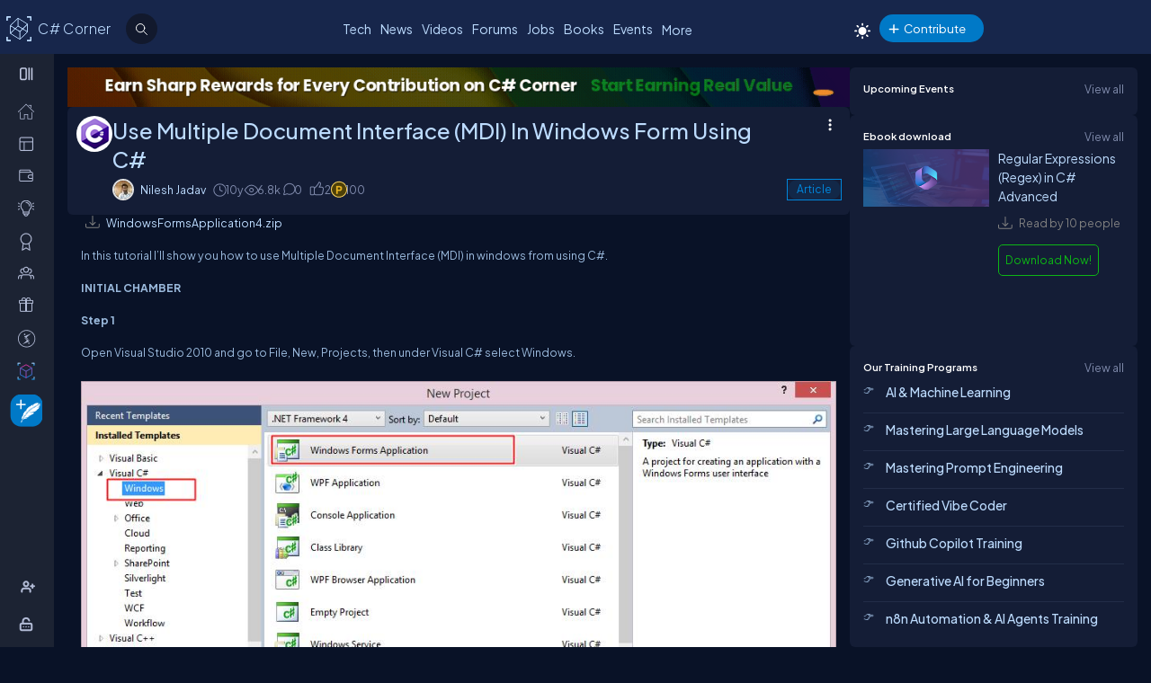

--- FILE ---
content_type: application/javascript
request_url: https://test.c-sharpcorner.com/javascripts/newscripts/login-v3.js
body_size: 6006
content:
function deferLoginHome() {
    window.jQuery
        ? domReadyLoginHome()
        : setTimeout(function () {
            deferLoginHome();
        }, 100);
}

var isEventBinded = false;
function domReadyLoginHome() {
    GetNotificationCounts();
    SelectCurrentMenu();

    var IsOpenSidebar = getCookie("IsOpenSidebar") ? JSON.parse(getCookie("IsOpenSidebar")) : false;

    const btnCollapse = document.querySelectorAll(".btn-collapse");

    if (btnCollapse.length > 0 && !isEventBinded) {
        isEventBinded = true;

        btnCollapse.forEach(button => {
            button.addEventListener("click", function () {

                IsOpenSidebar = getCookie("IsOpenSidebar") ? JSON.parse(getCookie("IsOpenSidebar")) : false;
                const authorDashleftbar = document.getElementById('DetailContainer');
                document.body.classList.toggle("openClose");
                if (IsOpenSidebar) {
                    setCookie("IsOpenSidebar", "false", 30);
                    if (authorDashleftbar?.classList && document.body.classList.contains('openClose')) {
                        authorDashleftbar.classList.add("handle-fullwidth");
                    }

                } else {
                    setCookie("IsOpenSidebar", "true", 30);
                    if (authorDashleftbar) {

                        authorDashleftbar.classList.remove("handle-fullwidth");
                    }
                }



            });
        });
    }
    function SelectCurrentMenu() {
        const hdncurrentPage = document.getElementById("hdncurrentPage");

        if (hdncurrentPage) {
            hdncurrentPage.value = null;
        }

        const currentPage = hdncurrentPage ? hdncurrentPage.value : null;
        const menu = document.querySelectorAll(".nav-link");

        if (currentPage && currentPage.trim() !== '' && currentPage !== 'recent') {
            menu.forEach(item => {
                if (item.href && item.href.includes(currentPage)) {
                    item.classList.add("active-header-menu");
                }
            });
        }
    }

    function setCookie(name, value, days) {
        var expires = "";
        if (days) {
            var date = new Date();
            date.setTime(date.getTime() + (days * 24 * 60 * 60 * 1000));
            expires = "; expires=" + date.toUTCString();
        }
        document.cookie = name + "=" + (value || "") + expires + "; path=/";
    }

    function getCookie(name) {
        var nameEQ = name + "=";
        var cookies = document.cookie.split(';');
        for (var i = 0; i < cookies.length; i++) {
            var cookie = cookies[i];
            while (cookie.charAt(0) == ' ') {
                cookie = cookie.substring(1, cookie.length);
            }
            if (cookie.indexOf(nameEQ) == 0) {
                return cookie.substring(nameEQ.length, cookie.length);
            }
        }
        return null;
    }

    const topMobileMenu = document.querySelector(".top-mobile-menu");
    topMobileMenu?.addEventListener("click", function () {
        document.body.classList.toggle("topMobileMenuOpen");
    });

    function contentCenter() {
        var element = document.body;
        if (element.classList.contains("container-full")) {
            element.classList.remove("container-full");
            element.classList.add("container-center");
        } else {
            element.classList.remove("container-center");
            element.classList.add("container-full");
        }

    }

    jQuery("#UserDetailContainer").mouseover(function () {
        jQuery("#LogoutSpan").show();
    }),
        jQuery(".loginPopup.loggedIn").mouseover(function () {
            jQuery("#LogoutSpan").show(), jQuery(".userdetailCntr").addClass("hover");
        }),
        jQuery("#UserDetailContainer").mouseout(function () {
            jQuery("#LogoutSpan").hide();
        }),
        jQuery(".loginPopup.loggedIn").mouseout(function () {
            jQuery("#LogoutSpan").hide(), jQuery(".userdetailCntr").removeClass("hover");
        });
    var e = !0;
    jQuery(".common-notification").mouseover(function () {
        jQuery(".get-noti-dot").hide(),
            ResetNotificationCount(this);
    }),
        jQuery(".msg_container").click(function () {
            e = !1;
        }),
        jQuery(document).click(function () {
            e && (jQuery(".notificationMessageCntr .arrow").hide(), jQuery(".msg_container").hide()), (e = !0);
        }),
        jQuery(window).scroll(function () {
            var e = jQuery(window).scrollTop(),
                i = jQuery(window).width(),
                t = jQuery(".topHeaderConainer").height() - jQuery(".HeadermenuStripBlue").height() - jQuery("#HeaderAdvertise").height();
            e > t + jQuery(".HeadermenuStripBlue").height()
                ? 767 > parseInt(i)
                    ? (jQuery(".HeadermenuStripBlue").css("position", "fixed"), jQuery("#blankDiv").show())
                    : jQuery(".csharp-notification").is(":visible")
                        ? (jQuery(".HeadermenuStripBlue").css({ position: "fixed", top: "0px" }), jQuery("#blankDiv").show())
                        : (jQuery(".HeadermenuStripBlue").css({ position: "fixed", top: 0 }), jQuery("#blankDiv").show())
                : e <= t + jQuery(".HeadermenuStripBlue").height() && (jQuery(".HeadermenuStripBlue").css({ position: "fixed" }), jQuery("#blankDiv").hide());
        }),
        jQuery(window).resize(function () {
            if (jQuery(".menuButton").is(":visible")) {
                var e = jQuery(window).height();
                jQuery(".responsiveHeader .responsiveMenu").css("height", e);
            } else jQuery(".responsiveHeader .responsiveMenu").css("height", "auto");
        }),
        jQuery(".menuButton").click(function () {
            jQuery(window).height();
            var e = jQuery(".responsiveHeader .responsiveMenu");
            e.hasClass("hidden") ? (e.removeClass("hidden"), jQuery("body").removeClass("openNav")) : (e.addClass("hidden"), jQuery("body").addClass("openNav"));
        }),
        (jQuery(".icons.comments").length > 0 || jQuery(".icons.message").length > 0 || jQuery(".icon-notification").length > 0) &&
        setInterval(function () {
            GetNotificationCounts();
        }, 6e5),
        jQuery("#HeaderSearch").length > 0 && jQuery("#HeaderSearch").bind("keydown", preventQuestionMark),
        jQuery("#searchTextBox").length > 0 && jQuery("#searchTextBox").bind("keydown", preventQuestionMark),
        jQuery("#TextBoxSearchText").length > 0 && jQuery("#TextBoxSearchText").bind("keydown", preventQuestionMark),
        jQuery("#btnHeaderSearch").click(function () {
            jQuery("#HeaderSearch").focus();
        }),
        setTimeout(function () {
            "undefined" != typeof arrInFocus && animateinFocus();
        }, 5e3),
        //jQuery("<style>")
        //    .attr("type", "text/css")
        //    .html(
        //        "        .scrollToTop{padding:10px 12px;position:fixed;bottom:8px;right:8px;display:none;background:#0086dc;z-index:999;-webkit-transition:all 0.3s;-moz-transition:all 0.3s;-o-transition:all 0.3s;transition:all 0.3s;} .scrollToTop:hover{background:#252525;}"
        //    )
        //    .appendTo("head"),
        //jQuery("body").prepend(
        //    "<span  aria-label='scroll to top' class='scrollToTop'>                            <svg width='20px' height='20px' viewBox='0 0 20 20'>                                <polygon fill='#FFFFFF' points='10,3.9 0,13.9 2.2,16.1 10,8.3 17.8,16.1 20,13.9 10,3.9 10,3.9 '/>                            </svg></span>"
        //),
        //jQuery(window).scroll(function () {
        //    jQuery(this).scrollTop() > 100 ? jQuery(".scrollToTop").fadeIn() : jQuery(".scrollToTop").fadeOut();
        //}),
        //jQuery(".scrollToTop").click(function () {
        //    return jQuery("html, body").animate({ scrollTop: 0 }, 800), !1;
        //}),
        //jQuery(".msg_container ul").bind("mousewheel", function (e) {
        //    e.originalEvent.wheelDelta / 120 <= 0 && jQuery(this).find("li").last().offset().top <= jQuery(this).height() && (e.preventDefault(), e.stopPropagation());
        //}),
        -1 ===
        ["advertiser"].indexOf(
            window.location.href
                .toLowerCase()
                .replace(/^https?:\/\//, "")
                .split("/")[1]
        ) &&
        setTimeout(function () {
            jQuery("#HeaderAdvertise").length > 0 && GetHeaderAd();
        }, 1200);
}
function getUserTimeZoneOffset() {
    const userTimeZoneOffset = new Date().getTimezoneOffset();
    return userTimeZoneOffset;
}

function calculateTimeAgo(currentdate) {

    if (!(currentdate instanceof Date)) {
        currentdate = new Date(currentdate);
    }

    const date = new Date(currentdate);
    date.setMinutes(currentdate.getMinutes() - currentdate.getTimezoneOffset());
    const now = new Date();
    const timeSpan = (now - date) / 1000;

    if (timeSpan < 60) {
        return "now";
    }

    const minutes = Math.floor(timeSpan / 60);
    if (minutes < 60) {
        return minutes === 1 ? "1m" : minutes + "m";
    }

    const hours = Math.floor(minutes / 60);
    if (hours < 24) {
        return hours === 1 ? "1h" : hours + "h";
    }

    const days = Math.floor(hours / 24);
    if (days < 7) {
        return days === 1 ? "1d" : days + "d";
    }

    const weeks = Math.floor(days / 7);
    if (days < 30) {
        return weeks === 1 ? "1w" : weeks + "w";
    }

    if (days < 365) {
        return date.toLocaleDateString('en-US', { month: 'short', day: '2-digit' });
    }

    const years = Math.floor(days / 365);
    return years === 1 ? "1y" : years + "y";
}

function ResetNotificationCount(e) {
    var i = 0;
    "messageNotification" == jQuery(e).attr("id") ? (i = 1) : "commentNotification" == jQuery(e).attr("id") ? (i = 2) : "generalNotifications" == jQuery(e).attr("id") && (i = 3),
        0 != i &&
        // i = 1; // 3 is for general notifications
        jQuery.ajax({
            url: "/Handlers/CsharpCommon.ashx?method=reset_notification_message_count&type=" + i,
            type: "POST",
            async: !1,
            dataType: "JSON",
            contentType: "application/JSON",
            beforeSend: function () {
                1 == i && jQuery("#imgComments").show(), 2 == i && jQuery("#imgMessages").show(), 3 == i && jQuery("#imgGeneralNotifications").show();
            },
            success: function (t) {
                if ((jQuery(e).find(".messageCount").hide(), null != t && "" != t)) {
                    if ("login" == t) return jQuery("#LabelNoDataNotifications").show(), !1;
                    var o = "";

                    1 == i

                        ? ((o = ""),

                            jQuery(t).each(function () {

                                const givenDateString = this.Date;
                                const timeAgoString = calculateTimeAgo(givenDateString);
                                if (this.GroupImageUrl === '') {
                                    this.GroupImageUrl = '/UploadFile/AuthorImage/DefaultAuthorImage.gif';
                                }
                                if (this.SupportUser === 'No' || this.SupportUser === 'Notification') {
                                    o += "<li class='newdvMessages dropdown-item'><a href='" +
                                        this.GroupUrl +
                                        "' title='" +
                                        this.GroupName +
                                        "' class='pic newpic'> <img src='" +
                                        this.GroupImageUrl +
                                        "' alt='" +
                                        this.GroupName +
                                        "' width=\"55\" height=\"55\"/></a><div class='newright_content'> <a href='" +
                                        this.MemberUrl +
                                        "'>" + this.Name +
                                        "</a><span class='newnotificationDate'>" +
                                        timeAgoString +
                                        "</span>" +
                                        "<a class='groupName' href='" +
                                        this.GroupUrl +
                                        "'><b>" +
                                        this.GroupName +
                                        "</b></a>" +
                                        "<a class='text'href='" +
                                        this.GroupUrl +
                                        "'>" +
                                        this.Subject +
                                        "</a></div></li>";

                                } else {
                                    o +=
                                        "<li class='newdvMessages dropdown-item'><a href='" +
                                        this.MemberUrl +
                                        "' title='" +
                                        this.Name +
                                        "' class='pic'> <img src='" +
                                        this.PhotoUrl +
                                        "' alt='" +
                                        this.Name +
                                        "'  width=\"45\" height=\"45\"/></a><div class='newright_content'> <a href='" +
                                        this.MemberUrl +
                                        "'>" +
                                        this.Name +
                                        "</a><span class='newnotificationDate'>" +
                                        timeAgoString +
                                        "</span>" +
                                        "<a class='text' href='" +
                                        this.MessageURL +
                                        "'>" +
                                        this.Subject +
                                        "</a></div></li>";
                                }
                                jQuery(".messageCount").hide();
                                jQuery(".messageCount").html("");
                            }),
                            jQuery("#dvMessages").empty(),
                            jQuery("#dvMessages").parent().find(".view-all-notification").length === 0
                                ? jQuery("#dvMessages").parent().append("<a class='view-all-notification' href='" + jQuery("#hddSiteUrl").val() + "/notification/notification.aspx' > View All Messages</a > ")
                                : "",



                            jQuery("#dvMessages").html(o))


                        : 2 == i
                            ? ((o = ""),
                                jQuery(t).each(function () {
                                    o +=
                                        "<li class='dropdown-item'><a href='" +
                                        this.MemberUrl +
                                        "' title='" +
                                        this.Name +
                                        "' class='pic'><img src='" +
                                        this.PhotoUrl +
                                        "'  alt='" +
                                        this.Name +
                                        "' width=\"45\" height=\"45\"  /></a><div class='right_content'><div> <a href='" +
                                        this.ArticleUrl +
                                        "'>" +
                                        (this.Comment.length > 100 ? this.Comment.substring(0, 100) + "..." : this.Comment) +
                                        "</a></div><div><span class='notificationDate'>" +
                                        this.Date +
                                        "</span></div></div></li>";
                                }),
                                jQuery("#dvComments").empty(),
                                jQuery("#spanCommentCount").hide(),
                                jQuery("#spanCommentCount").html(""),
                                jQuery("#dvComments").html(o)
                                , jQuery("#dvComments").parent().find(".view-all-notification").length === 0
                                    ? jQuery("#dvComments").parent().append("<a class='view-all-notification' href='" + jQuery("#hddSiteUrl").val() + "/notification/' > View All Comments</a > ")
                                    : ""
                            )
                            : ((o = ""),

                                jQuery(t).each(function () {
                                    o += "<li class='dropdown-item '>" + this.Message + "<div class='notificationDate'>" + this.Date + "</div></li>";
                                }),
                                jQuery("#dvGeneralNotifications").parent().find(".view-all-notification").length === 0
                                    ? jQuery("#dvGeneralNotifications").parent().append("<a class='view-all-notification' href='" + jQuery("#hddSiteUrl").val() + "/notification/GeneralNotification.aspx' > View All Notifications</a > ")
                                    : "",
                                jQuery("#dvGeneralNotifications").empty(),
                                jQuery("#dvGeneralNotifications").html(o));
                }
                else 1 == i ? console.log('no data') : 2 == i ? console.log('no data') : console.log('no data');

            },
            complete: function () {
                var notificationsList = jQuery("#dvGeneralNotifications");

                notificationsList.children().length === 0
                    ? notificationsList.append(jQuery("<li class='dropdown-item'>You don't have any notifications yet</li>"))
                    : null;
                var messageList = jQuery("#dvMessages");
                messageList.children().length === 0
                    ? messageList.append(jQuery("<li class='dropdown-item'>You don't have any messages yet</li> <a class='view-all-notification' href='" + jQuery("#hddSiteUrl").val() + "/notification/notification.aspx' > View All Messages</a>"))
                    : null;
                var commentList = jQuery("#dvComments");
                commentList.children().length === 0
                    ? commentList.append(jQuery("<li class='dropdown-item'>You currently don't have any comments on your post.</li>"))
                    : null;

            },
        });
}
function GetNotificationCounts() {
    jQuery.ajax({
        url: "/WebServices/CommonServices.asmx/GetNotificationCount",
        type: "POST",
        dataType: "JSON",
        contentType: "application/json",
        success: function (e) {
            if ((jQuery(".loginControl .messageCount").html("").hide(), null != e.d)) {
                var i = JSON.parse(e.d),
                    t = i[0].NotificationMessageCount,
                    o = i[0].NotificationGeneralCount,
                    n = i[0].NotificationCommentCount;
                0 != n && 0 != jQuery(".icons.comments").length && (jQuery("#spanCommentCount").html(n).show(), (jQuery(".icons.comments")[0].title = "You have " + (0 == n ? "no" : n) + " unread comment" + (n > 1 ? "s" : ""))),
                    0 != t && 0 != jQuery(".icons.message").length && (jQuery("#spanMessages").html(t).show(), (jQuery(".icons.message")[0].title = "You have " + (0 == t ? "no" : t) + " unread message" + (t > 1 ? "s" : ""))),
                    0 != o &&
                    0 != jQuery(".icon-notification").length &&
                    (jQuery(".get-noti-dot").show(), (jQuery(".icon-notification")[0].title = "You have " + (0 == o ? "no" : o) + " unread notification" + (o > 1 ? "s" : "")));
            }
        },
        error: function (e) {
            console.log("Error");
        },
    });
}
function logout() {
    jQuery.ajax({
        type: "POST",
        url: "/WebServices/CommonServices.asmx/LogOffUser",
        contentType: "application/json; charset=utf-8",
        beforeSend: function () {
            // jQuery(".logout.loader").show();
        },
        dataType: "json",
        success: function (e) {
            !0 === e.d && (clearCookies(), (window.location = window.location.pathname));
        },
        complete: function () {
            // jQuery(".logout.loader").hide();
        },
    });
}
function clearCookies() {
    var e = new Date();
    e.setDate(e.getDate() + 30);
    var i = "",
        t = "",
        o = "";
    document.cookie.indexOf("notificationId") > -1 && (i = document.cookie.substr(document.cookie.indexOf("notificationId")) + ";expires=" + e.toUTCString() + ";path=/"),
        document.cookie.indexOf("GBID") > -1 && (t = document.cookie.substr(document.cookie.indexOf("GBID")) + ";expires=" + e.toUTCString() + ";path=/"),
        document.cookie.indexOf("FilterRecent") > -1 && (o = document.cookie.substr(document.cookie.indexOf("FilterRecent")) + ";path=/"),
        document.cookie.split(";").forEach(function (e) {
            document.cookie = e.replace(/^ +/, "").replace(/=.*/, "=;expires=" + new Date().toUTCString() + ";path=/");
        }),
        "" !== i && (document.cookie = i),
        "" !== t && (document.cookie = t),
        "" !== o && (document.cookie = o);
}
function preventQuestionMark(e) {
    return 191 !== (e.which ? e.which : e.keyCode);
}
deferLoginHome();


function dishplayDash(el) {
    el.classList.add("has-subNavbar");

    jQuery("#ctl00_AuthorDashMainLeftMenu_DashbaordSubMenu").show();

    // Add event listener to close submenu when clicking outside
    document.addEventListener("click", function (event) {
        var isClickInside = el.contains(event.target) || document.getElementById("ctl00_AuthorDashMainLeftMenu_DashbaordSubMenu").contains(event.target);
        if (!isClickInside) {

            el.classList.remove("hovered");
            jQuery("#ctl00_AuthorDashMainLeftMenu_DashbaordSubMenu").hide();
            document.removeEventListener("click", arguments.callee); // Remove the event listener 
        }
    });
}

function dishplayAchievementsMenu(el) {
    el.classList.add("has-subNavbar");

    jQuery("#ctl00_AchievementsMainLeftMenu_AchivementSubMenu").show();

    // Add event listener to close submenu when clicking outside
    document.addEventListener("click", function (event) {
        var isClickInside = el.contains(event.target) || document.getElementById("ctl00_AchievementsMainLeftMenu_AchivementSubMenu").contains(event.target);
        if (!isClickInside) {

            el.classList.remove("hovered");
            jQuery("#ctl00_AchievementsMainLeftMenu_AchivementSubMenu").hide();
            document.removeEventListener("click", arguments.callee); // Remove the event listener
        }
    });
}

function dishplayDash(el) {
    el.classList.add("has-subNavbar");
    jQuery("body").addClass("openClose");
    if (window.matchMedia("(max-width: 992px)").matches) {
        jQuery("body .right-container").attr('style', 'width: calc(100% - 60px) !important; margin-left: 60px !important;');
    } else { jQuery("body .right-container").attr('style', 'width: calc(100% - 260px) !important; margin-left: 260px !important;'); }

    jQuery("#ctl00_AuthorDashMainLeftMenu_DashbaordSubMenu").show();
    const authorDashleftbar = document.getElementById('DetailContainer');
    if (authorDashleftbar) {
        authorDashleftbar.classList.remove("handle-fullwidth");
    }


    if (window.innerWidth < 1023) {
        jQuery(".main-left-navbar").attr("style", "margin-left:0px");
    }


    // Add event listener to close submenu when clicking outside
    document.addEventListener("click", function (event) {
        var isClickInside = el.contains(event.target) || document.getElementById("ctl00_AuthorDashMainLeftMenu_DashbaordSubMenu").contains(event.target);
        if (!isClickInside) {

            el.classList.remove("hovered");
            jQuery("#ctl00_AuthorDashMainLeftMenu_DashbaordSubMenu").hide();
            const authorDashleftbar = document.getElementById('DetailContainer');
            if (authorDashleftbar && document.body.classList.contains('openClose')) {
                authorDashleftbar.classList.add("handle-fullwidth");
            }
            document.removeEventListener("click", arguments.callee);
            jQuery("body .right-container").removeAttr('style');
            if (window.innerWidth < 1023) {
                jQuery(".main-left-navbar").attr("style", "");
                jQuery("body").addClass("openClose");
                jQuery("body .right-container").removeAttr('style');
            }
        }
    });

}

if (document.getElementById('authDash')) {
    dishplayDash(document.getElementById('authDash'));
}
function ShowGrowwthMenu(el) {
    el.classList.add("has-subNavbar");

    jQuery("#ctl00_GrowthMainLeftMenu_GrowthSubMenu").show();

    // Add event listener to close submenu when clicking outside
    document.addEventListener("click", function (event) {
        var isClickInside = el.contains(event.target) || document.getElementById("ctl00_GrowthMainLeftMenu_GrowthSubMenu").contains(event.target);
        if (!isClickInside) {

            el.classList.remove("hovered");
            jQuery("#ctl00_GrowthMainLeftMenu_GrowthSubMenu").hide();
            document.removeEventListener("click", arguments.callee); // Remove the event listener
        }
    });
}

function dishplayNetworkMenu(el) {
    el.classList.add("has-subNavbar");

    jQuery("#ctl00_NetworkMainLeftMenu_NetworkSubMenu").show();

    // Add event listener to close submenu when clicking outside
    document.addEventListener("click", function (event) {
        var isClickInside = el.contains(event.target) || document.getElementById("ctl00_NetworkMainLeftMenu_NetworkSubMenu").contains(event.target);
        if (!isClickInside) {

            el.classList.remove("hovered");
            jQuery("#ctl00_NetworkMainLeftMenu_NetworkSubMenu").hide();
            document.removeEventListener("click", arguments.callee); // Remove the event listener
        }
    });
}



function ChangeTheme() {
    lightmode = localStorage.getItem('lightmode');
    lightmode !== "active" ? enableLightkmode() : disableLightmode();

    var lightmode = localStorage.getItem('lightmode');

    if (typeof CKEDITOR !== "undefined" && CKEDITOR.instances) {
        for (var name in CKEDITOR.instances) {
            var editor = CKEDITOR.instances[name];
            var css = (lightmode === "active")
                ? '.cke_editable { background-color: var(--bodyBg) !important; color: var(--textBtn) !important; }'
                : '.cke_editable { background-color: #091227 !important; color: #ffffff !important; }';

            // Remove old style if any
            var head = editor.document.getHead();
            var existing = head.find('style[data-theme]').$;
            for (var i = 0; i < existing.length; i++) {
                existing[i].parentNode.removeChild(existing[i]);
            }

            // Add new style
            var styleElement = editor.document.createElement('style');
            styleElement.setAttribute('data-theme', 'true');
            styleElement.setHtml(css);
            head.append(styleElement);
        }
    }
}


document.documentElement.setAttribute("data-theme", "dark");

let lightmode = localStorage.getItem('lightmode');

const enableLightkmode = () => {

    document.documentElement.setAttribute("data-theme", "light");
    document.body.classList.add('light-mode');
    localStorage.setItem('lightmode', 'active');

    const themeHref = "../../../App_Themes/Csharp-V3/Layout/Common/light-mode.css";

    // Check if the stylesheet already exists
    const existingLink = Array.from(document.head.querySelectorAll('link[rel="stylesheet"]'))
        .find(link => link.getAttribute('href') === themeHref);

    if (!existingLink) {
        let addthemecssfile = document.createElement("link");
        addthemecssfile.setAttribute("rel", "stylesheet");
        addthemecssfile.setAttribute("type", "text/css");
        addthemecssfile.setAttribute("href", themeHref);
        document.head.insertBefore(addthemecssfile, document.head.firstChild);
    }
}

const disableLightmode = () => {
    document.documentElement.setAttribute("data-theme", "dark");
    document.body.classList.remove('light-mode');
    localStorage.setItem('lightmode', null);
}

if (lightmode === "active") enableLightkmode();





//window.onload = function () {
//    const currentUrl = window.location.href;
//    let intervalId;
//    function focusOnCommentTextArea() {
//        if (currentUrl.includes("#comments")) {
//            const commentTextArea = document.getElementById('InputCommentText_0');
//            if (commentTextArea) {
//                commentTextArea.focus();
//                const commentsBox = document.getElementById('comments');
//                if (commentsBox) {
//                    const offset = commentsBox.getBoundingClientRect().top + window.scrollY - 200;
//                    window.scrollTo({
//                        top: offset,
//                        behavior: 'smooth'
//                    });
//                }
//                clearInterval(intervalId);
//            }
//        }
//    }
//    if (currentUrl.includes("#comments")) {
//        intervalId = setInterval(focusOnCommentTextArea, 100);
//    }
//};

document.addEventListener('click', function (event) {
    if (!document.body.classList.contains('openClose')) {
        if (!event.target.closest('.btn-collapse') && !event.target.closest('#categorySearch') && !event.target.closest('#ctl00_mainleft_userProfImg') && !event.target.closest('#ctl00_ForumMainLeft_userProfImg') && !event.target.closest('#ctl00_AuthorDashMainLeftMenu_userProfImg')) {

            const collapseBtn = document.querySelector('.btn-collapse');
            if (collapseBtn) {
                collapseBtn.click();
            }
        }
    }
});


function storeReturnUrlAndRedirect() {
    var currentUrl = window.location.href;
    var cookieName = "returnUrl";
    var cookieValue = encodeURIComponent(currentUrl);
    var expiryDays = 1;

    var expiryDate = new Date();
    expiryDate.setTime(expiryDate.getTime() + (expiryDays * 24 * 60 * 60 * 1000));

    document.cookie = cookieName + "=" + cookieValue + ";expires=" + expiryDate.toUTCString() + ";path=/";

    // Redirect
    window.location.href = "/register";
}




